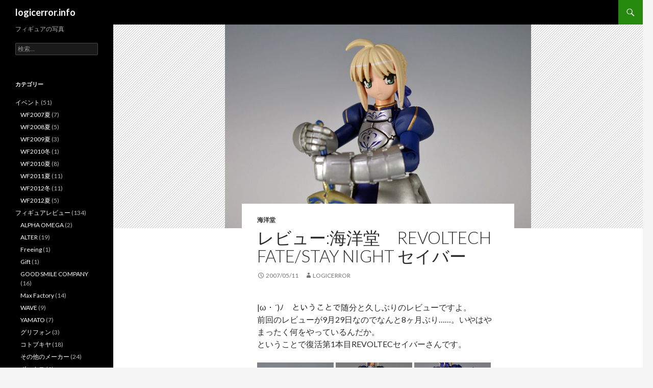

--- FILE ---
content_type: text/html; charset=UTF-8
request_url: http://logicerror.info/2007/05/%E3%83%AC%E3%83%93%E3%83%A5%E3%83%BC%E6%B5%B7%E6%B4%8B%E5%A0%82%E3%80%80revoltech-fatestay-night-%E3%82%BB%E3%82%A4%E3%83%90%E3%83%BC/
body_size: 43330
content:
<!DOCTYPE html>
<!--[if IE 7]>
<html class="ie ie7" lang="ja">
<![endif]-->
<!--[if IE 8]>
<html class="ie ie8" lang="ja">
<![endif]-->
<!--[if !(IE 7) & !(IE 8)]><!-->
<html lang="ja">
<!--<![endif]-->
<head>
	<meta charset="UTF-8">
	<meta name="viewport" content="width=device-width">
	<title>レビュー:海洋堂　REVOLTECH Fate/stay night セイバー | logicerror.info</title>
	<link rel="profile" href="https://gmpg.org/xfn/11">
	<link rel="pingback" href="http://logicerror.info/wp/xmlrpc.php">
	<!--[if lt IE 9]>
	<script src="http://logicerror.info/wp/wp-content/themes/twentyfourteen/js/html5.js?ver=3.7.0"></script>
	<![endif]-->
	<link rel='dns-prefetch' href='//fonts.googleapis.com' />
<link rel='dns-prefetch' href='//s.w.org' />
<link href='https://fonts.gstatic.com' crossorigin rel='preconnect' />
<link rel="alternate" type="application/rss+xml" title="logicerror.info &raquo; フィード" href="http://logicerror.info/feed/" />
<link rel="alternate" type="application/rss+xml" title="logicerror.info &raquo; コメントフィード" href="http://logicerror.info/comments/feed/" />
		<script type="text/javascript">
			window._wpemojiSettings = {"baseUrl":"https:\/\/s.w.org\/images\/core\/emoji\/11.2.0\/72x72\/","ext":".png","svgUrl":"https:\/\/s.w.org\/images\/core\/emoji\/11.2.0\/svg\/","svgExt":".svg","source":{"concatemoji":"http:\/\/logicerror.info\/wp\/wp-includes\/js\/wp-emoji-release.min.js?ver=5.1.19"}};
			!function(e,a,t){var n,r,o,i=a.createElement("canvas"),p=i.getContext&&i.getContext("2d");function s(e,t){var a=String.fromCharCode;p.clearRect(0,0,i.width,i.height),p.fillText(a.apply(this,e),0,0);e=i.toDataURL();return p.clearRect(0,0,i.width,i.height),p.fillText(a.apply(this,t),0,0),e===i.toDataURL()}function c(e){var t=a.createElement("script");t.src=e,t.defer=t.type="text/javascript",a.getElementsByTagName("head")[0].appendChild(t)}for(o=Array("flag","emoji"),t.supports={everything:!0,everythingExceptFlag:!0},r=0;r<o.length;r++)t.supports[o[r]]=function(e){if(!p||!p.fillText)return!1;switch(p.textBaseline="top",p.font="600 32px Arial",e){case"flag":return s([55356,56826,55356,56819],[55356,56826,8203,55356,56819])?!1:!s([55356,57332,56128,56423,56128,56418,56128,56421,56128,56430,56128,56423,56128,56447],[55356,57332,8203,56128,56423,8203,56128,56418,8203,56128,56421,8203,56128,56430,8203,56128,56423,8203,56128,56447]);case"emoji":return!s([55358,56760,9792,65039],[55358,56760,8203,9792,65039])}return!1}(o[r]),t.supports.everything=t.supports.everything&&t.supports[o[r]],"flag"!==o[r]&&(t.supports.everythingExceptFlag=t.supports.everythingExceptFlag&&t.supports[o[r]]);t.supports.everythingExceptFlag=t.supports.everythingExceptFlag&&!t.supports.flag,t.DOMReady=!1,t.readyCallback=function(){t.DOMReady=!0},t.supports.everything||(n=function(){t.readyCallback()},a.addEventListener?(a.addEventListener("DOMContentLoaded",n,!1),e.addEventListener("load",n,!1)):(e.attachEvent("onload",n),a.attachEvent("onreadystatechange",function(){"complete"===a.readyState&&t.readyCallback()})),(n=t.source||{}).concatemoji?c(n.concatemoji):n.wpemoji&&n.twemoji&&(c(n.twemoji),c(n.wpemoji)))}(window,document,window._wpemojiSettings);
		</script>
		<style type="text/css">
img.wp-smiley,
img.emoji {
	display: inline !important;
	border: none !important;
	box-shadow: none !important;
	height: 1em !important;
	width: 1em !important;
	margin: 0 .07em !important;
	vertical-align: -0.1em !important;
	background: none !important;
	padding: 0 !important;
}
</style>
	<link rel='stylesheet' id='wp-block-library-css'  href='http://logicerror.info/wp/wp-includes/css/dist/block-library/style.min.css?ver=5.1.19' type='text/css' media='all' />
<link rel='stylesheet' id='wp-block-library-theme-css'  href='http://logicerror.info/wp/wp-includes/css/dist/block-library/theme.min.css?ver=5.1.19' type='text/css' media='all' />
<link rel='stylesheet' id='twentyfourteen-lato-css'  href='https://fonts.googleapis.com/css?family=Lato%3A300%2C400%2C700%2C900%2C300italic%2C400italic%2C700italic&#038;subset=latin%2Clatin-ext&#038;display=fallback' type='text/css' media='all' />
<link rel='stylesheet' id='genericons-css'  href='http://logicerror.info/wp/wp-content/themes/twentyfourteen/genericons/genericons.css?ver=3.0.3' type='text/css' media='all' />
<link rel='stylesheet' id='twentyfourteen-style-css'  href='http://logicerror.info/wp/wp-content/themes/twentyfourteen/style.css?ver=20190507' type='text/css' media='all' />
<link rel='stylesheet' id='twentyfourteen-block-style-css'  href='http://logicerror.info/wp/wp-content/themes/twentyfourteen/css/blocks.css?ver=20190102' type='text/css' media='all' />
<!--[if lt IE 9]>
<link rel='stylesheet' id='twentyfourteen-ie-css'  href='http://logicerror.info/wp/wp-content/themes/twentyfourteen/css/ie.css?ver=20140701' type='text/css' media='all' />
<![endif]-->
<script type='text/javascript' src='http://logicerror.info/wp/wp-includes/js/jquery/jquery.js?ver=1.12.4'></script>
<script type='text/javascript' src='http://logicerror.info/wp/wp-includes/js/jquery/jquery-migrate.min.js?ver=1.4.1'></script>
<link rel='https://api.w.org/' href='http://logicerror.info/wp-json/' />
<link rel="EditURI" type="application/rsd+xml" title="RSD" href="http://logicerror.info/wp/xmlrpc.php?rsd" />
<link rel="wlwmanifest" type="application/wlwmanifest+xml" href="http://logicerror.info/wp/wp-includes/wlwmanifest.xml" /> 
<link rel='prev' title='レビュー：メガハウス　エクセレントモデルCORE　クイーンズブレイド　森の番人　ノワ' href='http://logicerror.info/2006/09/%e3%83%ac%e3%83%93%e3%83%a5%e3%83%bc%ef%bc%9a%e3%83%a1%e3%82%ac%e3%83%8f%e3%82%a6%e3%82%b9%e3%80%80%e3%82%a8%e3%82%af%e3%82%bb%e3%83%ac%e3%83%b3%e3%83%88%e3%83%a2%e3%83%87%e3%83%abcore%e3%80%80/' />
<link rel='next' title='マックスファクトリー　涼宮ハルヒの憂鬱　涼宮ハルヒ(3次出荷版)' href='http://logicerror.info/2007/08/%e3%83%9e%e3%83%83%e3%82%af%e3%82%b9%e3%83%95%e3%82%a1%e3%82%af%e3%83%88%e3%83%aa%e3%83%bc%e3%80%80%e6%b6%bc%e5%ae%ae%e3%83%8f%e3%83%ab%e3%83%92%e3%81%ae%e6%86%82%e9%ac%b1%e3%80%80%e6%b6%bc%e5%ae%ae/' />
<meta name="generator" content="WordPress 5.1.19" />
<link rel="canonical" href="http://logicerror.info/2007/05/%e3%83%ac%e3%83%93%e3%83%a5%e3%83%bc%e6%b5%b7%e6%b4%8b%e5%a0%82%e3%80%80revoltech-fatestay-night-%e3%82%bb%e3%82%a4%e3%83%90%e3%83%bc/" />
<link rel='shortlink' href='http://logicerror.info/?p=1839' />
<link rel="alternate" type="application/json+oembed" href="http://logicerror.info/wp-json/oembed/1.0/embed?url=http%3A%2F%2Flogicerror.info%2F2007%2F05%2F%25e3%2583%25ac%25e3%2583%2593%25e3%2583%25a5%25e3%2583%25bc%25e6%25b5%25b7%25e6%25b4%258b%25e5%25a0%2582%25e3%2580%2580revoltech-fatestay-night-%25e3%2582%25bb%25e3%2582%25a4%25e3%2583%2590%25e3%2583%25bc%2F" />
<link rel="alternate" type="text/xml+oembed" href="http://logicerror.info/wp-json/oembed/1.0/embed?url=http%3A%2F%2Flogicerror.info%2F2007%2F05%2F%25e3%2583%25ac%25e3%2583%2593%25e3%2583%25a5%25e3%2583%25bc%25e6%25b5%25b7%25e6%25b4%258b%25e5%25a0%2582%25e3%2580%2580revoltech-fatestay-night-%25e3%2582%25bb%25e3%2582%25a4%25e3%2583%2590%25e3%2583%25bc%2F&#038;format=xml" />
</head>

<body class="post-template-default single single-post postid-1839 single-format-standard wp-embed-responsive masthead-fixed full-width singular">
<div id="page" class="hfeed site">
	
	<header id="masthead" class="site-header" role="banner">
		<div class="header-main">
			<h1 class="site-title"><a href="http://logicerror.info/" rel="home">logicerror.info</a></h1>

			<div class="search-toggle">
				<a href="#search-container" class="screen-reader-text" aria-expanded="false" aria-controls="search-container">検索</a>
			</div>

			<nav id="primary-navigation" class="site-navigation primary-navigation" role="navigation">
				<button class="menu-toggle">メインメニュー</button>
				<a class="screen-reader-text skip-link" href="#content">コンテンツへスキップ</a>
				<div id="primary-menu" class="nav-menu"></div>
			</nav>
		</div>

		<div id="search-container" class="search-box-wrapper hide">
			<div class="search-box">
				<form role="search" method="get" class="search-form" action="http://logicerror.info/">
				<label>
					<span class="screen-reader-text">検索:</span>
					<input type="search" class="search-field" placeholder="検索&hellip;" value="" name="s" />
				</label>
				<input type="submit" class="search-submit" value="検索" />
			</form>			</div>
		</div>
	</header><!-- #masthead -->

	<div id="main" class="site-main">

	<div id="primary" class="content-area">
		<div id="content" class="site-content" role="main">
			
<article id="post-1839" class="post-1839 post type-post status-publish format-standard has-post-thumbnail hentry category-82 tag-fate tag-recommend tag-revoltec tag-23 tag-122 tag-226">
	
		<div class="post-thumbnail">
			<img width="600" height="399" src="http://logicerror.info/wp/wp-content/uploads/2014/01/f5f63a5eb95553a7d65cc677d250a2a4.jpg" class="attachment-twentyfourteen-full-width size-twentyfourteen-full-width wp-post-image" alt="" srcset="http://logicerror.info/wp/wp-content/uploads/2014/01/f5f63a5eb95553a7d65cc677d250a2a4.jpg 600w, http://logicerror.info/wp/wp-content/uploads/2014/01/f5f63a5eb95553a7d65cc677d250a2a4-300x199.jpg 300w" sizes="(max-width: 600px) 100vw, 600px" />		</div>

		
	<header class="entry-header">
				<div class="entry-meta">
			<span class="cat-links"><a href="http://logicerror.info/category/reviews/%e6%b5%b7%e6%b4%8b%e5%a0%82/" rel="category tag">海洋堂</a></span>
		</div>
			<h1 class="entry-title">レビュー:海洋堂　REVOLTECH Fate/stay night セイバー</h1>
		<div class="entry-meta">
			<span class="entry-date"><a href="http://logicerror.info/2007/05/%e3%83%ac%e3%83%93%e3%83%a5%e3%83%bc%e6%b5%b7%e6%b4%8b%e5%a0%82%e3%80%80revoltech-fatestay-night-%e3%82%bb%e3%82%a4%e3%83%90%e3%83%bc/" rel="bookmark"><time class="entry-date" datetime="2007-05-11T06:29:43+09:00">2007/05/11</time></a></span> <span class="byline"><span class="author vcard"><a class="url fn n" href="http://logicerror.info/author/logicerror/" rel="author">logicerror</a></span></span>		</div><!-- .entry-meta -->
	</header><!-- .entry-header -->

		<div class="entry-content">
		<p>|ω・´)ﾉ　ということで随分と久しぶりのレビューですよ。<br />
前回のレビューが9月29日なのでなんと8ヶ月ぶり……。いやはやまったく何をやっているんだか。<br />
ということで復活第1本目REVOLTECセイバーさんです。</p>
<div id='gallery-1' class='gallery galleryid-1839 gallery-columns-3 gallery-size-thumbnail'><figure class='gallery-item'>
			<div class='gallery-icon landscape'>
				<a href='http://logicerror.info/2007/05/%e3%83%ac%e3%83%93%e3%83%a5%e3%83%bc%e6%b5%b7%e6%b4%8b%e5%a0%82%e3%80%80revoltech-fatestay-night-%e3%82%bb%e3%82%a4%e3%83%90%e3%83%bc/%e3%83%aa%e3%83%9c%e3%83%ab%e3%83%86%e3%83%83%e3%82%af-%e3%82%bb%e3%82%a4%e3%83%90%e3%83%bc-001/'><img width="150" height="150" src="http://logicerror.info/wp/wp-content/uploads/2014/01/f5f63a5eb95553a7d65cc677d250a2a4-150x150.jpg" class="attachment-thumbnail size-thumbnail" alt="" /></a>
			</div></figure><figure class='gallery-item'>
			<div class='gallery-icon portrait'>
				<a href='http://logicerror.info/2007/05/%e3%83%ac%e3%83%93%e3%83%a5%e3%83%bc%e6%b5%b7%e6%b4%8b%e5%a0%82%e3%80%80revoltech-fatestay-night-%e3%82%bb%e3%82%a4%e3%83%90%e3%83%bc/%e3%83%aa%e3%83%9c%e3%83%ab%e3%83%86%e3%83%83%e3%82%af-%e3%82%bb%e3%82%a4%e3%83%90%e3%83%bc-002/'><img width="150" height="150" src="http://logicerror.info/wp/wp-content/uploads/2014/01/98835385805ec7953576afef5e8c1626-150x150.jpg" class="attachment-thumbnail size-thumbnail" alt="" /></a>
			</div></figure><figure class='gallery-item'>
			<div class='gallery-icon portrait'>
				<a href='http://logicerror.info/2007/05/%e3%83%ac%e3%83%93%e3%83%a5%e3%83%bc%e6%b5%b7%e6%b4%8b%e5%a0%82%e3%80%80revoltech-fatestay-night-%e3%82%bb%e3%82%a4%e3%83%90%e3%83%bc/%e3%83%aa%e3%83%9c%e3%83%ab%e3%83%86%e3%83%83%e3%82%af-%e3%82%bb%e3%82%a4%e3%83%90%e3%83%bc-003/'><img width="150" height="150" src="http://logicerror.info/wp/wp-content/uploads/2014/01/73c2f8d5cd2bf23be613e408c0ab7c99-150x150.jpg" class="attachment-thumbnail size-thumbnail" alt="" /></a>
			</div></figure><figure class='gallery-item'>
			<div class='gallery-icon portrait'>
				<a href='http://logicerror.info/2007/05/%e3%83%ac%e3%83%93%e3%83%a5%e3%83%bc%e6%b5%b7%e6%b4%8b%e5%a0%82%e3%80%80revoltech-fatestay-night-%e3%82%bb%e3%82%a4%e3%83%90%e3%83%bc/%e3%83%aa%e3%83%9c%e3%83%ab%e3%83%86%e3%83%83%e3%82%af-%e3%82%bb%e3%82%a4%e3%83%90%e3%83%bc-004/'><img width="150" height="150" src="http://logicerror.info/wp/wp-content/uploads/2014/01/03832dcc505be740ffc05396752de43d-150x150.jpg" class="attachment-thumbnail size-thumbnail" alt="" /></a>
			</div></figure><figure class='gallery-item'>
			<div class='gallery-icon portrait'>
				<a href='http://logicerror.info/2007/05/%e3%83%ac%e3%83%93%e3%83%a5%e3%83%bc%e6%b5%b7%e6%b4%8b%e5%a0%82%e3%80%80revoltech-fatestay-night-%e3%82%bb%e3%82%a4%e3%83%90%e3%83%bc/%e3%83%aa%e3%83%9c%e3%83%ab%e3%83%86%e3%83%83%e3%82%af-%e3%82%bb%e3%82%a4%e3%83%90%e3%83%bc-005/'><img width="150" height="150" src="http://logicerror.info/wp/wp-content/uploads/2014/01/4723d2eeaffb2dcd84d40a4ceaaf40ae-150x150.jpg" class="attachment-thumbnail size-thumbnail" alt="" /></a>
			</div></figure><figure class='gallery-item'>
			<div class='gallery-icon landscape'>
				<a href='http://logicerror.info/2007/05/%e3%83%ac%e3%83%93%e3%83%a5%e3%83%bc%e6%b5%b7%e6%b4%8b%e5%a0%82%e3%80%80revoltech-fatestay-night-%e3%82%bb%e3%82%a4%e3%83%90%e3%83%bc/%e3%83%aa%e3%83%9c%e3%83%ab%e3%83%86%e3%83%83%e3%82%af-%e3%82%bb%e3%82%a4%e3%83%90%e3%83%bc-006/'><img width="150" height="150" src="http://logicerror.info/wp/wp-content/uploads/2014/01/d5d0fddedb42f6f1d67e6fdafd6f04c4-150x150.jpg" class="attachment-thumbnail size-thumbnail" alt="" /></a>
			</div></figure><figure class='gallery-item'>
			<div class='gallery-icon portrait'>
				<a href='http://logicerror.info/2007/05/%e3%83%ac%e3%83%93%e3%83%a5%e3%83%bc%e6%b5%b7%e6%b4%8b%e5%a0%82%e3%80%80revoltech-fatestay-night-%e3%82%bb%e3%82%a4%e3%83%90%e3%83%bc/%e3%83%aa%e3%83%9c%e3%83%ab%e3%83%86%e3%83%83%e3%82%af-%e3%82%bb%e3%82%a4%e3%83%90%e3%83%bc-007/'><img width="150" height="150" src="http://logicerror.info/wp/wp-content/uploads/2014/01/40cfc8f89453ef44fe88f18af06ba5fe-150x150.jpg" class="attachment-thumbnail size-thumbnail" alt="" /></a>
			</div></figure><figure class='gallery-item'>
			<div class='gallery-icon portrait'>
				<a href='http://logicerror.info/2007/05/%e3%83%ac%e3%83%93%e3%83%a5%e3%83%bc%e6%b5%b7%e6%b4%8b%e5%a0%82%e3%80%80revoltech-fatestay-night-%e3%82%bb%e3%82%a4%e3%83%90%e3%83%bc/%e3%83%aa%e3%83%9c%e3%83%ab%e3%83%86%e3%83%83%e3%82%af-%e3%82%bb%e3%82%a4%e3%83%90%e3%83%bc-008/'><img width="150" height="150" src="http://logicerror.info/wp/wp-content/uploads/2014/01/16e087560c623416f65a9d2a3b36230a-150x150.jpg" class="attachment-thumbnail size-thumbnail" alt="" /></a>
			</div></figure><figure class='gallery-item'>
			<div class='gallery-icon portrait'>
				<a href='http://logicerror.info/2007/05/%e3%83%ac%e3%83%93%e3%83%a5%e3%83%bc%e6%b5%b7%e6%b4%8b%e5%a0%82%e3%80%80revoltech-fatestay-night-%e3%82%bb%e3%82%a4%e3%83%90%e3%83%bc/%e3%83%aa%e3%83%9c%e3%83%ab%e3%83%86%e3%83%83%e3%82%af-%e3%82%bb%e3%82%a4%e3%83%90%e3%83%bc-009/'><img width="150" height="150" src="http://logicerror.info/wp/wp-content/uploads/2014/01/7bbb2b737f4c403ac73cf67e9314db14-150x150.jpg" class="attachment-thumbnail size-thumbnail" alt="" /></a>
			</div></figure><figure class='gallery-item'>
			<div class='gallery-icon portrait'>
				<a href='http://logicerror.info/2007/05/%e3%83%ac%e3%83%93%e3%83%a5%e3%83%bc%e6%b5%b7%e6%b4%8b%e5%a0%82%e3%80%80revoltech-fatestay-night-%e3%82%bb%e3%82%a4%e3%83%90%e3%83%bc/%e3%83%aa%e3%83%9c%e3%83%ab%e3%83%86%e3%83%83%e3%82%af-%e3%82%bb%e3%82%a4%e3%83%90%e3%83%bc-010/'><img width="150" height="150" src="http://logicerror.info/wp/wp-content/uploads/2014/01/4958ad9540d194e4de7c4c6970bc6e59-150x150.jpg" class="attachment-thumbnail size-thumbnail" alt="" /></a>
			</div></figure><figure class='gallery-item'>
			<div class='gallery-icon portrait'>
				<a href='http://logicerror.info/2007/05/%e3%83%ac%e3%83%93%e3%83%a5%e3%83%bc%e6%b5%b7%e6%b4%8b%e5%a0%82%e3%80%80revoltech-fatestay-night-%e3%82%bb%e3%82%a4%e3%83%90%e3%83%bc/%e3%83%aa%e3%83%9c%e3%83%ab%e3%83%86%e3%83%83%e3%82%af-%e3%82%bb%e3%82%a4%e3%83%90%e3%83%bc-011/'><img width="150" height="150" src="http://logicerror.info/wp/wp-content/uploads/2014/01/9a1fbfe878ac8d394e61dd94825bf82c-150x150.jpg" class="attachment-thumbnail size-thumbnail" alt="" /></a>
			</div></figure><figure class='gallery-item'>
			<div class='gallery-icon portrait'>
				<a href='http://logicerror.info/2007/05/%e3%83%ac%e3%83%93%e3%83%a5%e3%83%bc%e6%b5%b7%e6%b4%8b%e5%a0%82%e3%80%80revoltech-fatestay-night-%e3%82%bb%e3%82%a4%e3%83%90%e3%83%bc/%e3%83%aa%e3%83%9c%e3%83%ab%e3%83%86%e3%83%83%e3%82%af-%e3%82%bb%e3%82%a4%e3%83%90%e3%83%bc-012/'><img width="150" height="150" src="http://logicerror.info/wp/wp-content/uploads/2014/01/703106e8dcd934aebb290b779b6f6903-150x150.jpg" class="attachment-thumbnail size-thumbnail" alt="" /></a>
			</div></figure><figure class='gallery-item'>
			<div class='gallery-icon portrait'>
				<a href='http://logicerror.info/2007/05/%e3%83%ac%e3%83%93%e3%83%a5%e3%83%bc%e6%b5%b7%e6%b4%8b%e5%a0%82%e3%80%80revoltech-fatestay-night-%e3%82%bb%e3%82%a4%e3%83%90%e3%83%bc/%e3%83%aa%e3%83%9c%e3%83%ab%e3%83%86%e3%83%83%e3%82%af-%e3%82%bb%e3%82%a4%e3%83%90%e3%83%bc-013/'><img width="150" height="150" src="http://logicerror.info/wp/wp-content/uploads/2014/01/32e4d4c8d2fb2f27389acf36d9da1241-150x150.jpg" class="attachment-thumbnail size-thumbnail" alt="" /></a>
			</div></figure><figure class='gallery-item'>
			<div class='gallery-icon landscape'>
				<a href='http://logicerror.info/2007/05/%e3%83%ac%e3%83%93%e3%83%a5%e3%83%bc%e6%b5%b7%e6%b4%8b%e5%a0%82%e3%80%80revoltech-fatestay-night-%e3%82%bb%e3%82%a4%e3%83%90%e3%83%bc/%e3%83%aa%e3%83%9c%e3%83%ab%e3%83%86%e3%83%83%e3%82%af-%e3%82%bb%e3%82%a4%e3%83%90%e3%83%bc-014/'><img width="150" height="150" src="http://logicerror.info/wp/wp-content/uploads/2014/01/3b8c5ec799bf92a512f2ca52d466598b-150x150.jpg" class="attachment-thumbnail size-thumbnail" alt="" /></a>
			</div></figure><figure class='gallery-item'>
			<div class='gallery-icon landscape'>
				<a href='http://logicerror.info/2007/05/%e3%83%ac%e3%83%93%e3%83%a5%e3%83%bc%e6%b5%b7%e6%b4%8b%e5%a0%82%e3%80%80revoltech-fatestay-night-%e3%82%bb%e3%82%a4%e3%83%90%e3%83%bc/%e3%83%aa%e3%83%9c%e3%83%ab%e3%83%86%e3%83%83%e3%82%af-%e3%82%bb%e3%82%a4%e3%83%90%e3%83%bc-015/'><img width="150" height="150" src="http://logicerror.info/wp/wp-content/uploads/2014/01/f37ea75d89d4a65d5fde06f16b98607d-150x150.jpg" class="attachment-thumbnail size-thumbnail" alt="" /></a>
			</div></figure><figure class='gallery-item'>
			<div class='gallery-icon portrait'>
				<a href='http://logicerror.info/2007/05/%e3%83%ac%e3%83%93%e3%83%a5%e3%83%bc%e6%b5%b7%e6%b4%8b%e5%a0%82%e3%80%80revoltech-fatestay-night-%e3%82%bb%e3%82%a4%e3%83%90%e3%83%bc/%e3%83%aa%e3%83%9c%e3%83%ab%e3%83%86%e3%83%83%e3%82%af-%e3%82%bb%e3%82%a4%e3%83%90%e3%83%bc-016/'><img width="150" height="150" src="http://logicerror.info/wp/wp-content/uploads/2014/01/1b95d3a503cc55bfd18510cafafa5418-150x150.jpg" class="attachment-thumbnail size-thumbnail" alt="" /></a>
			</div></figure><figure class='gallery-item'>
			<div class='gallery-icon portrait'>
				<a href='http://logicerror.info/2007/05/%e3%83%ac%e3%83%93%e3%83%a5%e3%83%bc%e6%b5%b7%e6%b4%8b%e5%a0%82%e3%80%80revoltech-fatestay-night-%e3%82%bb%e3%82%a4%e3%83%90%e3%83%bc/%e3%83%aa%e3%83%9c%e3%83%ab%e3%83%86%e3%83%83%e3%82%af-%e3%82%bb%e3%82%a4%e3%83%90%e3%83%bc-017/'><img width="150" height="150" src="http://logicerror.info/wp/wp-content/uploads/2014/01/8d997980bc83fb0c1261f4776e9043df-150x150.jpg" class="attachment-thumbnail size-thumbnail" alt="" /></a>
			</div></figure>
		</div>

	</div><!-- .entry-content -->
	
	<footer class="entry-meta"><span class="tag-links"><a href="http://logicerror.info/tag/fate/" rel="tag">Fate</a><a href="http://logicerror.info/tag/recommend/" rel="tag">featured</a><a href="http://logicerror.info/tag/revoltec/" rel="tag">REVOLTEC</a><a href="http://logicerror.info/tag/%e3%82%bb%e3%82%a4%e3%83%90%e3%83%bc%e3%81%95%e3%82%93/" rel="tag">セイバーさん</a><a href="http://logicerror.info/tag/%e6%a6%8e%e6%9c%a8%e3%81%a8%e3%82%82%e3%81%b2%e3%81%a7/" rel="tag">榎木ともひで</a><a href="http://logicerror.info/tag/%e6%b5%b7%e6%b4%8b%e5%a0%82/" rel="tag">海洋堂</a></span></footer></article><!-- #post-1839 -->
		<nav class="navigation post-navigation" role="navigation">
		<h1 class="screen-reader-text">投稿ナビゲーション</h1>
		<div class="nav-links">
			<a href="http://logicerror.info/2006/09/%e3%83%ac%e3%83%93%e3%83%a5%e3%83%bc%ef%bc%9a%e3%83%a1%e3%82%ac%e3%83%8f%e3%82%a6%e3%82%b9%e3%80%80%e3%82%a8%e3%82%af%e3%82%bb%e3%83%ac%e3%83%b3%e3%83%88%e3%83%a2%e3%83%87%e3%83%abcore%e3%80%80/" rel="prev"><span class="meta-nav">前の投稿</span>レビュー：メガハウス　エクセレントモデルCORE　クイーンズブレイド　森の番人　ノワ</a><a href="http://logicerror.info/2007/08/%e3%83%9e%e3%83%83%e3%82%af%e3%82%b9%e3%83%95%e3%82%a1%e3%82%af%e3%83%88%e3%83%aa%e3%83%bc%e3%80%80%e6%b6%bc%e5%ae%ae%e3%83%8f%e3%83%ab%e3%83%92%e3%81%ae%e6%86%82%e9%ac%b1%e3%80%80%e6%b6%bc%e5%ae%ae/" rel="next"><span class="meta-nav">次の投稿</span>マックスファクトリー　涼宮ハルヒの憂鬱　涼宮ハルヒ(3次出荷版)</a>			</div><!-- .nav-links -->
		</nav><!-- .navigation -->
				</div><!-- #content -->
	</div><!-- #primary -->

<div id="secondary">
		<h2 class="site-description">フィギュアの写真</h2>
	
	
		<div id="primary-sidebar" class="primary-sidebar widget-area" role="complementary">
		<aside id="search-2" class="widget widget_search"><form role="search" method="get" class="search-form" action="http://logicerror.info/">
				<label>
					<span class="screen-reader-text">検索:</span>
					<input type="search" class="search-field" placeholder="検索&hellip;" value="" name="s" />
				</label>
				<input type="submit" class="search-submit" value="検索" />
			</form></aside><aside id="categories-2" class="widget widget_categories"><h1 class="widget-title">カテゴリー</h1>		<ul>
				<li class="cat-item cat-item-200"><a href="http://logicerror.info/category/%e3%82%a4%e3%83%99%e3%83%b3%e3%83%88/" >イベント</a> (51)
<ul class='children'>
	<li class="cat-item cat-item-201"><a href="http://logicerror.info/category/%e3%82%a4%e3%83%99%e3%83%b3%e3%83%88/wf2007%e5%a4%8f/" >WF2007夏</a> (7)
</li>
	<li class="cat-item cat-item-205"><a href="http://logicerror.info/category/%e3%82%a4%e3%83%99%e3%83%b3%e3%83%88/wf2008%e5%a4%8f/" >WF2008夏</a> (5)
</li>
	<li class="cat-item cat-item-206"><a href="http://logicerror.info/category/%e3%82%a4%e3%83%99%e3%83%b3%e3%83%88/wf2009%e5%a4%8f/" >WF2009夏</a> (3)
</li>
	<li class="cat-item cat-item-207"><a href="http://logicerror.info/category/%e3%82%a4%e3%83%99%e3%83%b3%e3%83%88/wf2010%e5%86%ac/" >WF2010冬</a> (1)
</li>
	<li class="cat-item cat-item-208"><a href="http://logicerror.info/category/%e3%82%a4%e3%83%99%e3%83%b3%e3%83%88/wf2010%e5%a4%8f/" >WF2010夏</a> (8)
</li>
	<li class="cat-item cat-item-211"><a href="http://logicerror.info/category/%e3%82%a4%e3%83%99%e3%83%b3%e3%83%88/wf2011%e5%a4%8f/" >WF2011夏</a> (11)
</li>
	<li class="cat-item cat-item-213"><a href="http://logicerror.info/category/%e3%82%a4%e3%83%99%e3%83%b3%e3%83%88/wf2012%e5%86%ac/" >WF2012冬</a> (11)
</li>
	<li class="cat-item cat-item-215"><a href="http://logicerror.info/category/%e3%82%a4%e3%83%99%e3%83%b3%e3%83%88/wf2012%e5%a4%8f/" >WF2012夏</a> (5)
</li>
</ul>
</li>
	<li class="cat-item cat-item-2"><a href="http://logicerror.info/category/reviews/" >フィギュアレビュー</a> (134)
<ul class='children'>
	<li class="cat-item cat-item-169"><a href="http://logicerror.info/category/reviews/alpha-omega/" >ALPHA OMEGA</a> (2)
</li>
	<li class="cat-item cat-item-92"><a href="http://logicerror.info/category/reviews/alter/" >ALTER</a> (19)
</li>
	<li class="cat-item cat-item-194"><a href="http://logicerror.info/category/reviews/freeing/" >Freeing</a> (1)
</li>
	<li class="cat-item cat-item-191"><a href="http://logicerror.info/category/reviews/gift/" >Gift</a> (1)
</li>
	<li class="cat-item cat-item-20"><a href="http://logicerror.info/category/reviews/good-smile-company/" >GOOD SMILE COMPANY</a> (16)
</li>
	<li class="cat-item cat-item-8"><a href="http://logicerror.info/category/reviews/max-factory/" >Max Factory</a> (14)
</li>
	<li class="cat-item cat-item-102"><a href="http://logicerror.info/category/reviews/wave/" >WAVE</a> (9)
</li>
	<li class="cat-item cat-item-3"><a href="http://logicerror.info/category/reviews/yamato/" >YAMATO</a> (7)
</li>
	<li class="cat-item cat-item-47"><a href="http://logicerror.info/category/reviews/%e3%82%b0%e3%83%aa%e3%83%95%e3%82%a9%e3%83%b3/" >グリフォン</a> (3)
</li>
	<li class="cat-item cat-item-39"><a href="http://logicerror.info/category/reviews/%e3%82%b3%e3%83%88%e3%83%96%e3%82%ad%e3%83%a4/" >コトブキヤ</a> (18)
</li>
	<li class="cat-item cat-item-12"><a href="http://logicerror.info/category/reviews/%e3%81%9d%e3%81%ae%e4%bb%96%e3%81%ae%e3%83%a1%e3%83%bc%e3%82%ab%e3%83%bc/" >その他のメーカー</a> (24)
</li>
	<li class="cat-item cat-item-32"><a href="http://logicerror.info/category/reviews/%e3%83%9c%e3%83%bc%e3%82%af%e3%82%b9/" >ボークス</a> (1)
</li>
	<li class="cat-item cat-item-26"><a href="http://logicerror.info/category/reviews/megahouse/" >メガハウス</a> (15)
</li>
	<li class="cat-item cat-item-82"><a href="http://logicerror.info/category/reviews/%e6%b5%b7%e6%b4%8b%e5%a0%82/" >海洋堂</a> (4)
</li>
</ul>
</li>
		</ul>
			</aside><aside id="tag_cloud-2" class="widget widget_tag_cloud"><h1 class="widget-title">タグ</h1><div class="tagcloud"><ul class='wp-tag-cloud' role='list'>
	<li><a href="http://logicerror.info/tag/alter/" class="tag-cloud-link tag-link-227 tag-link-position-1" style="font-size: 20.098765432099pt;" aria-label="ALTER (19個の項目)">ALTER</a></li>
	<li><a href="http://logicerror.info/tag/bleach/" class="tag-cloud-link tag-link-50 tag-link-position-2" style="font-size: 9.7283950617284pt;" aria-label="BLEACH (4個の項目)">BLEACH</a></li>
	<li><a href="http://logicerror.info/tag/eva/" class="tag-cloud-link tag-link-67 tag-link-position-3" style="font-size: 9.7283950617284pt;" aria-label="EVA (4個の項目)">EVA</a></li>
	<li><a href="http://logicerror.info/tag/excellentmodel-core/" class="tag-cloud-link tag-link-118 tag-link-position-4" style="font-size: 8pt;" aria-label="ExcellentModel CORE (3個の項目)">ExcellentModel CORE</a></li>
	<li><a href="http://logicerror.info/tag/fate/" class="tag-cloud-link tag-link-21 tag-link-position-5" style="font-size: 20.444444444444pt;" aria-label="Fate (20個の項目)">Fate</a></li>
	<li><a href="http://logicerror.info/tag/rahdx/" class="tag-cloud-link tag-link-27 tag-link-position-6" style="font-size: 9.7283950617284pt;" aria-label="RAHDX (4個の項目)">RAHDX</a></li>
	<li><a href="http://logicerror.info/tag/sif-ex/" class="tag-cloud-link tag-link-36 tag-link-position-7" style="font-size: 9.7283950617284pt;" aria-label="SIF EX (4個の項目)">SIF EX</a></li>
	<li><a href="http://logicerror.info/tag/toheart2/" class="tag-cloud-link tag-link-116 tag-link-position-8" style="font-size: 9.7283950617284pt;" aria-label="ToHeart2 (4個の項目)">ToHeart2</a></li>
	<li><a href="http://logicerror.info/tag/wave-2/" class="tag-cloud-link tag-link-104 tag-link-position-9" style="font-size: 14.913580246914pt;" aria-label="Wave (9個の項目)">Wave</a></li>
	<li><a href="http://logicerror.info/tag/wf2007%e5%a4%8f/" class="tag-cloud-link tag-link-229 tag-link-position-10" style="font-size: 13.185185185185pt;" aria-label="WF2007夏 (7個の項目)">WF2007夏</a></li>
	<li><a href="http://logicerror.info/tag/wf2008%e5%a4%8f/" class="tag-cloud-link tag-link-230 tag-link-position-11" style="font-size: 11.111111111111pt;" aria-label="WF2008夏 (5個の項目)">WF2008夏</a></li>
	<li><a href="http://logicerror.info/tag/wf2010%e5%a4%8f/" class="tag-cloud-link tag-link-233 tag-link-position-12" style="font-size: 14.049382716049pt;" aria-label="WF2010夏 (8個の項目)">WF2010夏</a></li>
	<li><a href="http://logicerror.info/tag/wf2011%e5%a4%8f/" class="tag-cloud-link tag-link-234 tag-link-position-13" style="font-size: 16.296296296296pt;" aria-label="WF2011夏 (11個の項目)">WF2011夏</a></li>
	<li><a href="http://logicerror.info/tag/wf2012%e5%86%ac-2/" class="tag-cloud-link tag-link-214 tag-link-position-14" style="font-size: 16.296296296296pt;" aria-label="wf2012冬 (11個の項目)">wf2012冬</a></li>
	<li><a href="http://logicerror.info/tag/wf2012%e5%a4%8f-2/" class="tag-cloud-link tag-link-216 tag-link-position-15" style="font-size: 11.111111111111pt;" aria-label="wf2012夏 (5個の項目)">wf2012夏</a></li>
	<li><a href="http://logicerror.info/tag/yamato/" class="tag-cloud-link tag-link-222 tag-link-position-16" style="font-size: 13.185185185185pt;" aria-label="YAMATO (7個の項目)">YAMATO</a></li>
	<li><a href="http://logicerror.info/tag/yoshi/" class="tag-cloud-link tag-link-42 tag-link-position-17" style="font-size: 11.111111111111pt;" aria-label="YOSHI (5個の項目)">YOSHI</a></li>
	<li><a href="http://logicerror.info/tag/%e3%81%93%e3%82%8c%e3%81%af%e3%82%a8%e3%83%ad%e3%81%84/" class="tag-cloud-link tag-link-69 tag-link-position-18" style="font-size: 12.320987654321pt;" aria-label="これはエロい (6個の項目)">これはエロい</a></li>
	<li><a href="http://logicerror.info/tag/%e3%81%aa%e3%81%ae%e3%81%af%e3%81%95%e3%82%93/" class="tag-cloud-link tag-link-125 tag-link-position-19" style="font-size: 8pt;" aria-label="なのはさん (3個の項目)">なのはさん</a></li>
	<li><a href="http://logicerror.info/tag/%e3%82%81%e3%81%8c%e3%81%a1%e3%82%85%ef%bc%81/" class="tag-cloud-link tag-link-161 tag-link-position-20" style="font-size: 8pt;" aria-label="めがちゅ！ (3個の項目)">めがちゅ！</a></li>
	<li><a href="http://logicerror.info/tag/%e3%82%a8%e3%82%a2%e3%83%bb%e3%82%ae%e3%82%a2/" class="tag-cloud-link tag-link-151 tag-link-position-21" style="font-size: 8pt;" aria-label="エア・ギア (3個の項目)">エア・ギア</a></li>
	<li><a href="http://logicerror.info/tag/%e3%82%ab%e3%83%83%e3%82%b3%e3%82%a4%e3%82%a4%e3%81%8a%e5%a7%89%e3%81%95%e3%82%93/" class="tag-cloud-link tag-link-57 tag-link-position-22" style="font-size: 8pt;" aria-label="カッコイイお姉さん (3個の項目)">カッコイイお姉さん</a></li>
	<li><a href="http://logicerror.info/tag/%e3%82%b0%e3%83%83%e3%83%89%e3%82%b9%e3%83%9e%e3%82%a4%e3%83%ab%e3%82%ab%e3%83%b3%e3%83%91%e3%83%8b%e3%83%bc/" class="tag-cloud-link tag-link-22 tag-link-position-23" style="font-size: 18.888888888889pt;" aria-label="グッドスマイルカンパニー (16個の項目)">グッドスマイルカンパニー</a></li>
	<li><a href="http://logicerror.info/tag/%e3%82%b0%e3%83%aa%e3%83%95%e3%82%a9%e3%83%b3/" class="tag-cloud-link tag-link-225 tag-link-position-24" style="font-size: 8pt;" aria-label="グリフォン (3個の項目)">グリフォン</a></li>
	<li><a href="http://logicerror.info/tag/%e3%82%b3%e3%83%88%e3%83%96%e3%82%ad%e3%83%a4/" class="tag-cloud-link tag-link-224 tag-link-position-25" style="font-size: 20.098765432099pt;" aria-label="コトブキヤ (19個の項目)">コトブキヤ</a></li>
	<li><a href="http://logicerror.info/tag/%e3%82%bb%e3%82%a4%e3%83%90%e3%83%bc%e3%81%95%e3%82%93/" class="tag-cloud-link tag-link-23 tag-link-position-26" style="font-size: 17.506172839506pt;" aria-label="セイバーさん (13個の項目)">セイバーさん</a></li>
	<li><a href="http://logicerror.info/tag/%e3%83%95%e3%83%ab%e3%83%a1%e3%82%bf%e3%83%ab%e3%83%bb%e3%83%91%e3%83%8b%e3%83%83%e3%82%af/" class="tag-cloud-link tag-link-51 tag-link-position-27" style="font-size: 9.7283950617284pt;" aria-label="フルメタル・パニック (4個の項目)">フルメタル・パニック</a></li>
	<li><a href="http://logicerror.info/tag/maxfactory/" class="tag-cloud-link tag-link-9 tag-link-position-28" style="font-size: 18.024691358025pt;" aria-label="マックスファクトリー (14個の項目)">マックスファクトリー</a></li>
	<li><a href="http://logicerror.info/tag/%e3%83%a1%e3%82%a4%e3%83%89%e6%9c%8d/" class="tag-cloud-link tag-link-72 tag-link-position-29" style="font-size: 14.049382716049pt;" aria-label="メイド服 (8個の項目)">メイド服</a></li>
	<li><a href="http://logicerror.info/tag/megahouse/" class="tag-cloud-link tag-link-223 tag-link-position-30" style="font-size: 18.37037037037pt;" aria-label="メガハウス (15個の項目)">メガハウス</a></li>
	<li><a href="http://logicerror.info/tag/%e4%b8%80%e9%a8%8e%e5%bd%93%e5%8d%83/" class="tag-cloud-link tag-link-48 tag-link-position-31" style="font-size: 9.7283950617284pt;" aria-label="一騎当千 (4個の項目)">一騎当千</a></li>
	<li><a href="http://logicerror.info/tag/%e5%80%89%e6%9c%ac-%e8%82%b2%e9%a6%ac/" class="tag-cloud-link tag-link-109 tag-link-position-32" style="font-size: 9.7283950617284pt;" aria-label="倉本 育馬 (4個の項目)">倉本 育馬</a></li>
	<li><a href="http://logicerror.info/tag/%e5%8e%9f%e5%9e%8b%e5%b8%ab%e4%b8%8d%e8%a9%b3/" class="tag-cloud-link tag-link-30 tag-link-position-33" style="font-size: 17.506172839506pt;" aria-label="原型師不詳 (13個の項目)">原型師不詳</a></li>
	<li><a href="http://logicerror.info/tag/%e5%b0%8f%e5%b7%9d%e9%99%bd%e4%b8%89/" class="tag-cloud-link tag-link-60 tag-link-position-34" style="font-size: 9.7283950617284pt;" aria-label="小川陽三 (4個の項目)">小川陽三</a></li>
	<li><a href="http://logicerror.info/tag/%e5%be%b3%e6%b0%b8%e5%bc%98%e7%af%84/" class="tag-cloud-link tag-link-106 tag-link-position-35" style="font-size: 8pt;" aria-label="徳永弘範 (3個の項目)">徳永弘範</a></li>
	<li><a href="http://logicerror.info/tag/%e6%a1%9c%e5%9d%82%e7%be%8e%e7%b4%80/" class="tag-cloud-link tag-link-11 tag-link-position-36" style="font-size: 12.320987654321pt;" aria-label="桜坂美紀 (6個の項目)">桜坂美紀</a></li>
	<li><a href="http://logicerror.info/tag/%e6%b0%b4%e7%9d%80/" class="tag-cloud-link tag-link-46 tag-link-position-37" style="font-size: 22pt;" aria-label="水着 (25個の項目)">水着</a></li>
	<li><a href="http://logicerror.info/tag/%e6%b5%b7%e6%b4%8b%e5%a0%82/" class="tag-cloud-link tag-link-226 tag-link-position-38" style="font-size: 9.7283950617284pt;" aria-label="海洋堂 (4個の項目)">海洋堂</a></li>
	<li><a href="http://logicerror.info/tag/%e6%b6%bc%e5%ae%ae%e3%83%8f%e3%83%ab%e3%83%92%e3%81%ae%e6%86%82%e9%ac%b1/" class="tag-cloud-link tag-link-141 tag-link-position-39" style="font-size: 9.7283950617284pt;" aria-label="涼宮ハルヒの憂鬱 (4個の項目)">涼宮ハルヒの憂鬱</a></li>
	<li><a href="http://logicerror.info/tag/%e7%94%b0%e4%b8%ad%e5%86%ac%e5%bf%97/" class="tag-cloud-link tag-link-52 tag-link-position-40" style="font-size: 9.7283950617284pt;" aria-label="田中冬志 (4個の項目)">田中冬志</a></li>
	<li><a href="http://logicerror.info/tag/%e7%a8%b2%e5%9e%a3%e6%b4%8b/" class="tag-cloud-link tag-link-25 tag-link-position-41" style="font-size: 9.7283950617284pt;" aria-label="稲垣洋 (4個の項目)">稲垣洋</a></li>
	<li><a href="http://logicerror.info/tag/%e8%bf%91%e8%97%a4%e8%b2%b4%e4%b9%8b/" class="tag-cloud-link tag-link-190 tag-link-position-42" style="font-size: 9.7283950617284pt;" aria-label="近藤貴之 (4個の項目)">近藤貴之</a></li>
	<li><a href="http://logicerror.info/tag/%e9%ad%94%e6%b3%95%e5%b0%91%e5%a5%b3%e3%83%aa%e3%83%aa%e3%82%ab%e3%83%ab%e3%81%aa%e3%81%ae%e3%81%af/" class="tag-cloud-link tag-link-127 tag-link-position-43" style="font-size: 14.049382716049pt;" aria-label="魔法少女リリカルなのは (8個の項目)">魔法少女リリカルなのは</a></li>
	<li><a href="http://logicerror.info/tag/%e9%bb%92%e7%94%b0%e7%9c%9f%e5%be%b3/" class="tag-cloud-link tag-link-142 tag-link-position-44" style="font-size: 8pt;" aria-label="黒田真徳 (3個の項目)">黒田真徳</a></li>
</ul>
</div>
</aside><aside id="archives-2" class="widget widget_archive"><h1 class="widget-title">アーカイブ</h1>		<label class="screen-reader-text" for="archives-dropdown-2">アーカイブ</label>
		<select id="archives-dropdown-2" name="archive-dropdown" onchange='document.location.href=this.options[this.selectedIndex].value;'>
			
			<option value="">月を選択</option>
				<option value='http://logicerror.info/2014/07/'> 2014年7月 &nbsp;(2)</option>
	<option value='http://logicerror.info/2014/03/'> 2014年3月 &nbsp;(1)</option>
	<option value='http://logicerror.info/2014/02/'> 2014年2月 &nbsp;(1)</option>
	<option value='http://logicerror.info/2013/09/'> 2013年9月 &nbsp;(1)</option>
	<option value='http://logicerror.info/2013/05/'> 2013年5月 &nbsp;(1)</option>
	<option value='http://logicerror.info/2012/10/'> 2012年10月 &nbsp;(4)</option>
	<option value='http://logicerror.info/2012/07/'> 2012年7月 &nbsp;(1)</option>
	<option value='http://logicerror.info/2012/04/'> 2012年4月 &nbsp;(4)</option>
	<option value='http://logicerror.info/2012/03/'> 2012年3月 &nbsp;(2)</option>
	<option value='http://logicerror.info/2012/02/'> 2012年2月 &nbsp;(6)</option>
	<option value='http://logicerror.info/2012/01/'> 2012年1月 &nbsp;(2)</option>
	<option value='http://logicerror.info/2011/12/'> 2011年12月 &nbsp;(3)</option>
	<option value='http://logicerror.info/2011/11/'> 2011年11月 &nbsp;(8)</option>
	<option value='http://logicerror.info/2011/08/'> 2011年8月 &nbsp;(3)</option>
	<option value='http://logicerror.info/2011/07/'> 2011年7月 &nbsp;(1)</option>
	<option value='http://logicerror.info/2010/08/'> 2010年8月 &nbsp;(6)</option>
	<option value='http://logicerror.info/2010/07/'> 2010年7月 &nbsp;(2)</option>
	<option value='http://logicerror.info/2010/05/'> 2010年5月 &nbsp;(1)</option>
	<option value='http://logicerror.info/2010/02/'> 2010年2月 &nbsp;(1)</option>
	<option value='http://logicerror.info/2010/01/'> 2010年1月 &nbsp;(1)</option>
	<option value='http://logicerror.info/2009/12/'> 2009年12月 &nbsp;(1)</option>
	<option value='http://logicerror.info/2009/10/'> 2009年10月 &nbsp;(1)</option>
	<option value='http://logicerror.info/2009/09/'> 2009年9月 &nbsp;(1)</option>
	<option value='http://logicerror.info/2009/07/'> 2009年7月 &nbsp;(4)</option>
	<option value='http://logicerror.info/2009/05/'> 2009年5月 &nbsp;(1)</option>
	<option value='http://logicerror.info/2009/04/'> 2009年4月 &nbsp;(2)</option>
	<option value='http://logicerror.info/2009/03/'> 2009年3月 &nbsp;(1)</option>
	<option value='http://logicerror.info/2009/02/'> 2009年2月 &nbsp;(1)</option>
	<option value='http://logicerror.info/2009/01/'> 2009年1月 &nbsp;(2)</option>
	<option value='http://logicerror.info/2008/12/'> 2008年12月 &nbsp;(1)</option>
	<option value='http://logicerror.info/2008/11/'> 2008年11月 &nbsp;(1)</option>
	<option value='http://logicerror.info/2008/10/'> 2008年10月 &nbsp;(2)</option>
	<option value='http://logicerror.info/2008/09/'> 2008年9月 &nbsp;(3)</option>
	<option value='http://logicerror.info/2008/08/'> 2008年8月 &nbsp;(9)</option>
	<option value='http://logicerror.info/2008/07/'> 2008年7月 &nbsp;(3)</option>
	<option value='http://logicerror.info/2008/06/'> 2008年6月 &nbsp;(3)</option>
	<option value='http://logicerror.info/2008/05/'> 2008年5月 &nbsp;(3)</option>
	<option value='http://logicerror.info/2008/03/'> 2008年3月 &nbsp;(2)</option>
	<option value='http://logicerror.info/2008/02/'> 2008年2月 &nbsp;(2)</option>
	<option value='http://logicerror.info/2008/01/'> 2008年1月 &nbsp;(2)</option>
	<option value='http://logicerror.info/2007/10/'> 2007年10月 &nbsp;(2)</option>
	<option value='http://logicerror.info/2007/09/'> 2007年9月 &nbsp;(1)</option>
	<option value='http://logicerror.info/2007/08/'> 2007年8月 &nbsp;(8)</option>
	<option value='http://logicerror.info/2007/05/'> 2007年5月 &nbsp;(1)</option>
	<option value='http://logicerror.info/2006/09/'> 2006年9月 &nbsp;(2)</option>
	<option value='http://logicerror.info/2006/08/'> 2006年8月 &nbsp;(1)</option>
	<option value='http://logicerror.info/2006/07/'> 2006年7月 &nbsp;(2)</option>
	<option value='http://logicerror.info/2006/06/'> 2006年6月 &nbsp;(4)</option>
	<option value='http://logicerror.info/2006/05/'> 2006年5月 &nbsp;(6)</option>
	<option value='http://logicerror.info/2006/04/'> 2006年4月 &nbsp;(6)</option>
	<option value='http://logicerror.info/2006/03/'> 2006年3月 &nbsp;(1)</option>
	<option value='http://logicerror.info/2006/02/'> 2006年2月 &nbsp;(1)</option>
	<option value='http://logicerror.info/2006/01/'> 2006年1月 &nbsp;(6)</option>
	<option value='http://logicerror.info/2005/12/'> 2005年12月 &nbsp;(6)</option>
	<option value='http://logicerror.info/2005/11/'> 2005年11月 &nbsp;(5)</option>
	<option value='http://logicerror.info/2005/10/'> 2005年10月 &nbsp;(3)</option>
	<option value='http://logicerror.info/2005/09/'> 2005年9月 &nbsp;(3)</option>
	<option value='http://logicerror.info/2005/08/'> 2005年8月 &nbsp;(3)</option>
	<option value='http://logicerror.info/2005/07/'> 2005年7月 &nbsp;(7)</option>
	<option value='http://logicerror.info/2005/06/'> 2005年6月 &nbsp;(6)</option>
	<option value='http://logicerror.info/2005/05/'> 2005年5月 &nbsp;(3)</option>
	<option value='http://logicerror.info/2005/04/'> 2005年4月 &nbsp;(2)</option>
	<option value='http://logicerror.info/2005/03/'> 2005年3月 &nbsp;(3)</option>
	<option value='http://logicerror.info/2005/02/'> 2005年2月 &nbsp;(4)</option>
	<option value='http://logicerror.info/2005/01/'> 2005年1月 &nbsp;(3)</option>

		</select>
		</aside>	</div><!-- #primary-sidebar -->
	</div><!-- #secondary -->

		</div><!-- #main -->

		<footer id="colophon" class="site-footer" role="contentinfo">

			
			<div class="site-info">
												<a href="https://ja.wordpress.org/" class="imprint">
					Proudly powered by WordPress				</a>
			</div><!-- .site-info -->
		</footer><!-- #colophon -->
	</div><!-- #page -->

	<script type='text/javascript' src='http://logicerror.info/wp/wp-content/themes/twentyfourteen/js/functions.js?ver=20171218'></script>
<script type='text/javascript' src='http://logicerror.info/wp/wp-includes/js/wp-embed.min.js?ver=5.1.19'></script>
</body>
</html>
